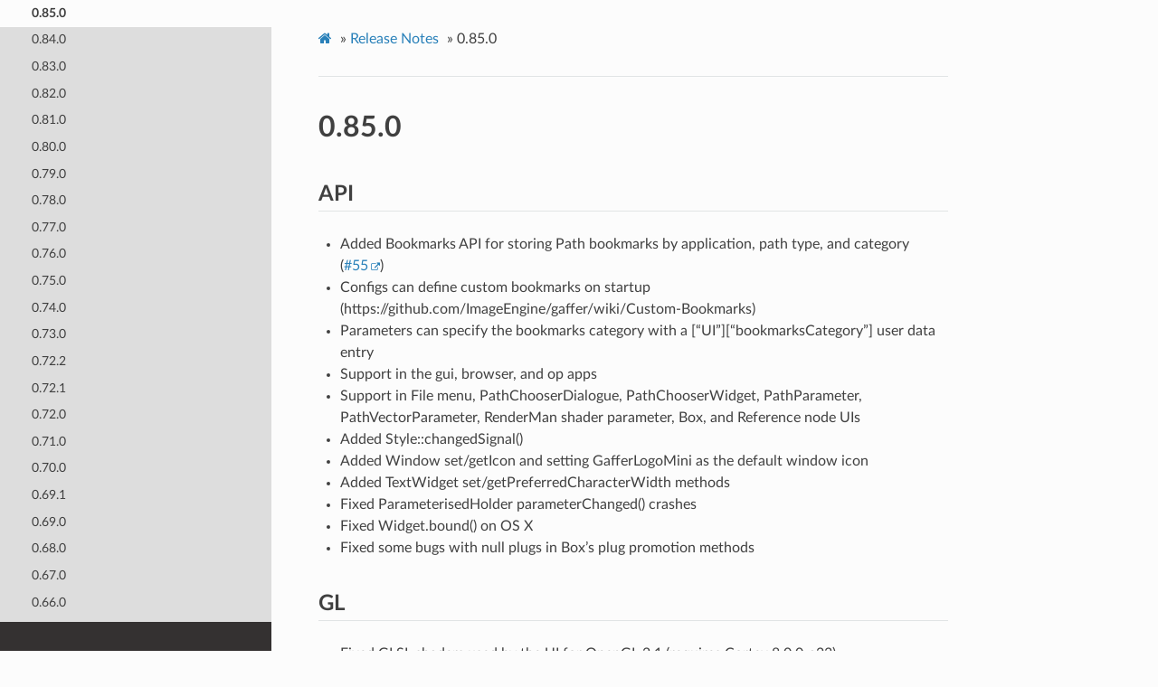

--- FILE ---
content_type: text/html; charset=utf-8
request_url: https://www.gafferhq.org/documentation/1.2.7.0/ReleaseNotes/0.85.0.html
body_size: 8777
content:
<!DOCTYPE html>
<html class="writer-html5" lang="en" >
<head>
  <meta charset="utf-8" /><meta name="generator" content="Docutils 0.17.1: http://docutils.sourceforge.net/" />

  <meta name="viewport" content="width=device-width, initial-scale=1.0" />
  <title>0.85.0 &mdash; Gaffer 1.2.7.0 documentation</title>
      <link rel="stylesheet" href="../_static/pygments.css" type="text/css" />
      <link rel="stylesheet" href="../_static/css/theme.css" type="text/css" />
      <link rel="stylesheet" href="../_static/gaffer.css" type="text/css" />
    <link rel="shortcut icon" href="../_static/favicon.ico"/>
  <!--[if lt IE 9]>
    <script src="../_static/js/html5shiv.min.js"></script>
  <![endif]-->
  
        <script data-url_root="../" id="documentation_options" src="../_static/documentation_options.js"></script>
        <script src="../_static/jquery.js"></script>
        <script src="../_static/underscore.js"></script>
        <script src="../_static/doctools.js"></script>
        <script src="../_static/scrollspy.js"></script>
    <script src="../_static/js/theme.js"></script>
    <link rel="index" title="Index" href="../genindex.html" />
    <link rel="search" title="Search" href="../search.html" />
    <link rel="next" title="0.84.0" href="0.84.0.html" />
    <link rel="prev" title="0.85.1" href="0.85.1.html" /> 
</head>

<body class="wy-body-for-nav"> 
  <div class="wy-grid-for-nav">
    <nav data-toggle="wy-nav-shift" class="wy-nav-side">
      <div class="wy-side-scroll">
        <div class="wy-side-nav-search" >
            <a href="../index.html">
            <img src="../_static/GafferLogoMini.svg" class="logo" alt="Logo"/>
          </a>
              <div class="version">
                1.2.7.0
              </div>
<div role="search">
  <form id="rtd-search-form" class="wy-form" action="../search.html" method="get">
    <input type="text" name="q" placeholder="Search docs" />
    <input type="hidden" name="check_keywords" value="yes" />
    <input type="hidden" name="area" value="default" />
  </form>
</div>
        </div><div class="wy-menu wy-menu-vertical" data-spy="affix" role="navigation" aria-label="Navigation menu">
              <p class="caption" role="heading"><span class="caption-text">User Documentation</span></p>
<ul>
<li class="toctree-l1"><a class="reference internal" href="../GettingStarted/index.html">Getting Started</a><ul>
<li class="toctree-l2"><a class="reference internal" href="../GettingStarted/InstallingGaffer/index.html">Installing Gaffer</a></li>
<li class="toctree-l2"><a class="reference internal" href="../GettingStarted/LaunchingGafferFirstTime/index.html">Launching Gaffer for the First Time</a></li>
<li class="toctree-l2"><a class="reference internal" href="../GettingStarted/TutorialAssemblingTheGafferBot/index.html">Tutorial: Assembling the Gaffer Bot</a></li>
<li class="toctree-l2"><a class="reference internal" href="../GettingStarted/SettingUpGafferCommand/index.html">Setting Up the “gaffer” Command</a></li>
<li class="toctree-l2"><a class="reference internal" href="../GettingStarted/ConfiguringGafferForThirdPartyTools/index.html">Configuring Gaffer for Third-Party Tools</a></li>
</ul>
</li>
<li class="toctree-l1"><a class="reference internal" href="../WorkingWithTheNodeGraph/index.html">Working with the Node Graph</a><ul>
<li class="toctree-l2"><a class="reference internal" href="../WorkingWithTheNodeGraph/BoxNode/index.html">Box Node</a></li>
<li class="toctree-l2"><a class="reference internal" href="../WorkingWithTheNodeGraph/SpreadsheetNode/index.html">Spreadsheet Node</a></li>
<li class="toctree-l2"><a class="reference internal" href="../WorkingWithTheNodeGraph/Contexts/index.html">Contexts</a></li>
<li class="toctree-l2"><a class="reference internal" href="../WorkingWithTheNodeGraph/PerformanceBestPractices/index.html">Performance Best Practices</a></li>
<li class="toctree-l2"><a class="reference internal" href="../WorkingWithTheNodeGraph/UsingThePerformanceMonitor/index.html">Using the Performance Monitor</a></li>
<li class="toctree-l2"><a class="reference internal" href="../WorkingWithTheNodeGraph/TutorialUsingTheOSLCodeNode/index.html">Tutorial: Using The OSLCode Node</a></li>
<li class="toctree-l2"><a class="reference internal" href="../WorkingWithTheNodeGraph/TutorialSettingUpASpreadsheet/index.html">Tutorial: Setting Up a Spreadsheet</a></li>
</ul>
</li>
<li class="toctree-l1"><a class="reference internal" href="../WorkingWithScenes/index.html">Working with Scenes</a><ul>
<li class="toctree-l2"><a class="reference internal" href="../WorkingWithScenes/AnatomyOfAScene/index.html">Anatomy of a Scene</a></li>
<li class="toctree-l2"><a class="reference internal" href="../WorkingWithScenes/AnatomyOfACamera/index.html">Anatomy of a Camera</a></li>
<li class="toctree-l2"><a class="reference internal" href="../WorkingWithScenes/Camera/index.html">Camera</a></li>
<li class="toctree-l2"><a class="reference internal" href="../WorkingWithScenes/LightLinking/index.html">Light Linking</a></li>
</ul>
</li>
<li class="toctree-l1"><a class="reference internal" href="../WorkingWithImages/index.html">Working with Images</a><ul>
<li class="toctree-l2"><a class="reference internal" href="../WorkingWithImages/AnatomyOfAnImage/index.html">Anatomy of an Image</a></li>
</ul>
</li>
<li class="toctree-l1"><a class="reference internal" href="../WorkingWithThePythonScriptingAPI/index.html">Working with the Python Scripting API</a><ul>
<li class="toctree-l2"><a class="reference internal" href="../WorkingWithThePythonScriptingAPI/ThePythonEditor/index.html">The Python Editor</a></li>
<li class="toctree-l2"><a class="reference internal" href="../WorkingWithThePythonScriptingAPI/TutorialNodeGraphEditingInPython/index.html">Tutorial: Node Graph Editing in Python</a></li>
<li class="toctree-l2"><a class="reference internal" href="../WorkingWithThePythonScriptingAPI/TutorialQueryingAScene/index.html">Tutorial: Querying a Scene</a></li>
<li class="toctree-l2"><a class="reference internal" href="../WorkingWithThePythonScriptingAPI/TutorialStartupConfig1/index.html">Tutorial: Startup Config 1; Custom Global Context Variables</a></li>
<li class="toctree-l2"><a class="reference internal" href="../WorkingWithThePythonScriptingAPI/TutorialStartupConfig2/index.html">Tutorial: Startup Config 2; Custom Bookmarks</a></li>
<li class="toctree-l2"><a class="reference internal" href="../WorkingWithThePythonScriptingAPI/TutorialStartupConfig3/index.html">Tutorial: Startup Config 3; Custom Node Menu Entries</a></li>
</ul>
</li>
<li class="toctree-l1"><a class="reference internal" href="../Interface/index.html">Interface</a><ul>
<li class="toctree-l2"><a class="reference internal" href="../Interface/ControlsAndShortcuts/index.html">Controls and Shortcuts</a></li>
</ul>
</li>
</ul>
<p class="caption" role="heading"><span class="caption-text">Supplemental Material</span></p>
<ul class="current">
<li class="toctree-l1"><a class="reference internal" href="../Reference/index.html">Reference</a><ul>
<li class="toctree-l2"><a class="reference internal" href="../Reference/NodeReference/index.html">Node Reference</a><ul>
<li class="toctree-l3"><a class="reference internal" href="../Reference/NodeReference/Gaffer/index.html">Gaffer</a><ul>
<li class="toctree-l4"><a class="reference internal" href="../Reference/NodeReference/Gaffer/Animation.html">Animation</a></li>
<li class="toctree-l4"><a class="reference internal" href="../Reference/NodeReference/Gaffer/Backdrop.html">Backdrop</a></li>
<li class="toctree-l4"><a class="reference internal" href="../Reference/NodeReference/Gaffer/Box.html">Box</a></li>
<li class="toctree-l4"><a class="reference internal" href="../Reference/NodeReference/Gaffer/BoxIn.html">BoxIn</a></li>
<li class="toctree-l4"><a class="reference internal" href="../Reference/NodeReference/Gaffer/BoxOut.html">BoxOut</a></li>
<li class="toctree-l4"><a class="reference internal" href="../Reference/NodeReference/Gaffer/ComputeNode.html">ComputeNode</a></li>
<li class="toctree-l4"><a class="reference internal" href="../Reference/NodeReference/Gaffer/ContextQuery.html">ContextQuery</a></li>
<li class="toctree-l4"><a class="reference internal" href="../Reference/NodeReference/Gaffer/ContextVariableTweaks.html">ContextVariableTweaks</a></li>
<li class="toctree-l4"><a class="reference internal" href="../Reference/NodeReference/Gaffer/ContextVariables.html">ContextVariables</a></li>
<li class="toctree-l4"><a class="reference internal" href="../Reference/NodeReference/Gaffer/ContextVariablesComputeNode.html">ContextVariables</a></li>
<li class="toctree-l4"><a class="reference internal" href="../Reference/NodeReference/Gaffer/DeleteContextVariables.html">DeleteContextVariables</a></li>
<li class="toctree-l4"><a class="reference internal" href="../Reference/NodeReference/Gaffer/DeleteContextVariablesComputeNode.html">DeleteContextVariables</a></li>
<li class="toctree-l4"><a class="reference internal" href="../Reference/NodeReference/Gaffer/DependencyNode.html">DependencyNode</a></li>
<li class="toctree-l4"><a class="reference internal" href="../Reference/NodeReference/Gaffer/Dot.html">Dot</a></li>
<li class="toctree-l4"><a class="reference internal" href="../Reference/NodeReference/Gaffer/EditScope.html">EditScope</a></li>
<li class="toctree-l4"><a class="reference internal" href="../Reference/NodeReference/Gaffer/Expression.html">Expression</a></li>
<li class="toctree-l4"><a class="reference internal" href="../Reference/NodeReference/Gaffer/Loop.html">Loop</a></li>
<li class="toctree-l4"><a class="reference internal" href="../Reference/NodeReference/Gaffer/LoopComputeNode.html">Loop</a></li>
<li class="toctree-l4"><a class="reference internal" href="../Reference/NodeReference/Gaffer/NameSwitch.html">NameSwitch</a></li>
<li class="toctree-l4"><a class="reference internal" href="../Reference/NodeReference/Gaffer/Node.html">Node</a></li>
<li class="toctree-l4"><a class="reference internal" href="../Reference/NodeReference/Gaffer/Preferences.html">Preferences</a></li>
<li class="toctree-l4"><a class="reference internal" href="../Reference/NodeReference/Gaffer/Random.html">Random</a></li>
<li class="toctree-l4"><a class="reference internal" href="../Reference/NodeReference/Gaffer/RandomChoice.html">RandomChoice</a></li>
<li class="toctree-l4"><a class="reference internal" href="../Reference/NodeReference/Gaffer/Reference.html">Reference</a></li>
<li class="toctree-l4"><a class="reference internal" href="../Reference/NodeReference/Gaffer/ScriptNode.html">ScriptNode</a></li>
<li class="toctree-l4"><a class="reference internal" href="../Reference/NodeReference/Gaffer/Spreadsheet.html">Spreadsheet</a></li>
<li class="toctree-l4"><a class="reference internal" href="../Reference/NodeReference/Gaffer/SubGraph.html">SubGraph</a></li>
<li class="toctree-l4"><a class="reference internal" href="../Reference/NodeReference/Gaffer/Switch.html">Switch</a></li>
<li class="toctree-l4"><a class="reference internal" href="../Reference/NodeReference/Gaffer/SwitchComputeNode.html">Switch</a></li>
<li class="toctree-l4"><a class="reference internal" href="../Reference/NodeReference/Gaffer/TimeWarp.html">TimeWarp</a></li>
<li class="toctree-l4"><a class="reference internal" href="../Reference/NodeReference/Gaffer/TimeWarpComputeNode.html">TimeWarp</a></li>
</ul>
</li>
<li class="toctree-l3"><a class="reference internal" href="../Reference/NodeReference/GafferAppleseed/index.html">GafferAppleseed</a><ul>
<li class="toctree-l4"><a class="reference internal" href="../Reference/NodeReference/GafferAppleseed/AppleseedAttributes.html">AppleseedAttributes</a></li>
<li class="toctree-l4"><a class="reference internal" href="../Reference/NodeReference/GafferAppleseed/AppleseedLight.html">AppleseedLight</a></li>
<li class="toctree-l4"><a class="reference internal" href="../Reference/NodeReference/GafferAppleseed/AppleseedOptions.html">AppleseedOptions</a></li>
<li class="toctree-l4"><a class="reference internal" href="../Reference/NodeReference/GafferAppleseed/AppleseedRender.html">AppleseedRender</a></li>
<li class="toctree-l4"><a class="reference internal" href="../Reference/NodeReference/GafferAppleseed/AppleseedShaderAdaptor.html">AppleseedShaderAdaptor</a></li>
<li class="toctree-l4"><a class="reference internal" href="../Reference/NodeReference/GafferAppleseed/AppleseedShaderBall.html">AppleseedShaderBall</a></li>
<li class="toctree-l4"><a class="reference internal" href="../Reference/NodeReference/GafferAppleseed/InteractiveAppleseedRender.html">InteractiveAppleseedRender</a></li>
</ul>
</li>
<li class="toctree-l3"><a class="reference internal" href="../Reference/NodeReference/GafferArnold/index.html">GafferArnold</a><ul>
<li class="toctree-l4"><a class="reference internal" href="../Reference/NodeReference/GafferArnold/ArnoldAOVShader.html">ArnoldAOVShader</a></li>
<li class="toctree-l4"><a class="reference internal" href="../Reference/NodeReference/GafferArnold/ArnoldAtmosphere.html">ArnoldAtmosphere</a></li>
<li class="toctree-l4"><a class="reference internal" href="../Reference/NodeReference/GafferArnold/ArnoldAttributes.html">ArnoldAttributes</a></li>
<li class="toctree-l4"><a class="reference internal" href="../Reference/NodeReference/GafferArnold/ArnoldBackground.html">ArnoldBackground</a></li>
<li class="toctree-l4"><a class="reference internal" href="../Reference/NodeReference/GafferArnold/ArnoldCameraShaders.html">ArnoldCameraShaders</a></li>
<li class="toctree-l4"><a class="reference internal" href="../Reference/NodeReference/GafferArnold/ArnoldColorManager.html">ArnoldColorManager</a></li>
<li class="toctree-l4"><a class="reference internal" href="../Reference/NodeReference/GafferArnold/ArnoldDisplacement.html">ArnoldDisplacement</a></li>
<li class="toctree-l4"><a class="reference internal" href="../Reference/NodeReference/GafferArnold/ArnoldImager.html">ArnoldImager</a></li>
<li class="toctree-l4"><a class="reference internal" href="../Reference/NodeReference/GafferArnold/ArnoldLight.html">ArnoldLight</a></li>
<li class="toctree-l4"><a class="reference internal" href="../Reference/NodeReference/GafferArnold/ArnoldLightFilter.html">ArnoldLightFilter</a></li>
<li class="toctree-l4"><a class="reference internal" href="../Reference/NodeReference/GafferArnold/ArnoldMeshLight.html">ArnoldMeshLight</a></li>
<li class="toctree-l4"><a class="reference internal" href="../Reference/NodeReference/GafferArnold/ArnoldOptions.html">ArnoldOptions</a></li>
<li class="toctree-l4"><a class="reference internal" href="../Reference/NodeReference/GafferArnold/ArnoldRender.html">ArnoldRender</a></li>
<li class="toctree-l4"><a class="reference internal" href="../Reference/NodeReference/GafferArnold/ArnoldShader.html">ArnoldShader</a></li>
<li class="toctree-l4"><a class="reference internal" href="../Reference/NodeReference/GafferArnold/ArnoldShaderBall.html">ArnoldShaderBall</a></li>
<li class="toctree-l4"><a class="reference internal" href="../Reference/NodeReference/GafferArnold/ArnoldTextureBake.html">ArnoldTextureBake</a></li>
<li class="toctree-l4"><a class="reference internal" href="../Reference/NodeReference/GafferArnold/ArnoldVDB.html">ArnoldVDB</a></li>
<li class="toctree-l4"><a class="reference internal" href="../Reference/NodeReference/GafferArnold/InteractiveArnoldRender.html">InteractiveArnoldRender</a></li>
</ul>
</li>
<li class="toctree-l3"><a class="reference internal" href="../Reference/NodeReference/GafferCycles/index.html">GafferCycles</a><ul>
<li class="toctree-l4"><a class="reference internal" href="../Reference/NodeReference/GafferCycles/CyclesAttributes.html">CyclesAttributes</a></li>
<li class="toctree-l4"><a class="reference internal" href="../Reference/NodeReference/GafferCycles/CyclesBackground.html">CyclesBackground</a></li>
<li class="toctree-l4"><a class="reference internal" href="../Reference/NodeReference/GafferCycles/CyclesLight.html">CyclesLight</a></li>
<li class="toctree-l4"><a class="reference internal" href="../Reference/NodeReference/GafferCycles/CyclesMeshLight.html">CyclesMeshLight</a></li>
<li class="toctree-l4"><a class="reference internal" href="../Reference/NodeReference/GafferCycles/CyclesOptions.html">CyclesOptions</a></li>
<li class="toctree-l4"><a class="reference internal" href="../Reference/NodeReference/GafferCycles/CyclesRender.html">CyclesRender</a></li>
<li class="toctree-l4"><a class="reference internal" href="../Reference/NodeReference/GafferCycles/CyclesShader.html">CyclesShader</a></li>
<li class="toctree-l4"><a class="reference internal" href="../Reference/NodeReference/GafferCycles/CyclesShaderBall.html">CyclesShaderBall</a></li>
<li class="toctree-l4"><a class="reference internal" href="../Reference/NodeReference/GafferCycles/InteractiveCyclesRender.html">InteractiveCyclesRender</a></li>
</ul>
</li>
<li class="toctree-l3"><a class="reference internal" href="../Reference/NodeReference/GafferDispatch/index.html">GafferDispatch</a><ul>
<li class="toctree-l4"><a class="reference internal" href="../Reference/NodeReference/GafferDispatch/Dispatcher.html">Dispatcher</a></li>
<li class="toctree-l4"><a class="reference internal" href="../Reference/NodeReference/GafferDispatch/FrameMask.html">FrameMask</a></li>
<li class="toctree-l4"><a class="reference internal" href="../Reference/NodeReference/GafferDispatch/LocalDispatcher.html">LocalDispatcher</a></li>
<li class="toctree-l4"><a class="reference internal" href="../Reference/NodeReference/GafferDispatch/PythonCommand.html">PythonCommand</a></li>
<li class="toctree-l4"><a class="reference internal" href="../Reference/NodeReference/GafferDispatch/SystemCommand.html">SystemCommand</a></li>
<li class="toctree-l4"><a class="reference internal" href="../Reference/NodeReference/GafferDispatch/TaskContextProcessor.html">TaskContextProcessor</a></li>
<li class="toctree-l4"><a class="reference internal" href="../Reference/NodeReference/GafferDispatch/TaskContextVariables.html">TaskContextVariables</a></li>
<li class="toctree-l4"><a class="reference internal" href="../Reference/NodeReference/GafferDispatch/TaskList.html">TaskList</a></li>
<li class="toctree-l4"><a class="reference internal" href="../Reference/NodeReference/GafferDispatch/TaskNode.html">TaskNode</a></li>
<li class="toctree-l4"><a class="reference internal" href="../Reference/NodeReference/GafferDispatch/TaskSwitch.html">TaskSwitch</a></li>
<li class="toctree-l4"><a class="reference internal" href="../Reference/NodeReference/GafferDispatch/Wedge.html">Wedge</a></li>
</ul>
</li>
<li class="toctree-l3"><a class="reference internal" href="../Reference/NodeReference/GafferImage/index.html">GafferImage</a><ul>
<li class="toctree-l4"><a class="reference internal" href="../Reference/NodeReference/GafferImage/Anaglyph.html">Anaglyph</a></li>
<li class="toctree-l4"><a class="reference internal" href="../Reference/NodeReference/GafferImage/BleedFill.html">BleedFill</a></li>
<li class="toctree-l4"><a class="reference internal" href="../Reference/NodeReference/GafferImage/Blur.html">Blur</a></li>
<li class="toctree-l4"><a class="reference internal" href="../Reference/NodeReference/GafferImage/CDL.html">CDL</a></li>
<li class="toctree-l4"><a class="reference internal" href="../Reference/NodeReference/GafferImage/Catalogue.html">Catalogue</a></li>
<li class="toctree-l4"><a class="reference internal" href="../Reference/NodeReference/GafferImage/CatalogueSelect.html">CatalogueSelect</a></li>
<li class="toctree-l4"><a class="reference internal" href="../Reference/NodeReference/GafferImage/Checkerboard.html">Checkerboard</a></li>
<li class="toctree-l4"><a class="reference internal" href="../Reference/NodeReference/GafferImage/Clamp.html">Clamp</a></li>
<li class="toctree-l4"><a class="reference internal" href="../Reference/NodeReference/GafferImage/CollectImages.html">CollectImages</a></li>
<li class="toctree-l4"><a class="reference internal" href="../Reference/NodeReference/GafferImage/ColorSpace.html">ColorSpace</a></li>
<li class="toctree-l4"><a class="reference internal" href="../Reference/NodeReference/GafferImage/Constant.html">Constant</a></li>
<li class="toctree-l4"><a class="reference internal" href="../Reference/NodeReference/GafferImage/CopyChannels.html">CopyChannels</a></li>
<li class="toctree-l4"><a class="reference internal" href="../Reference/NodeReference/GafferImage/CopyImageMetadata.html">CopyImageMetadata</a></li>
<li class="toctree-l4"><a class="reference internal" href="../Reference/NodeReference/GafferImage/CopyViews.html">CopyViews</a></li>
<li class="toctree-l4"><a class="reference internal" href="../Reference/NodeReference/GafferImage/CreateViews.html">CreateViews</a></li>
<li class="toctree-l4"><a class="reference internal" href="../Reference/NodeReference/GafferImage/Crop.html">Crop</a></li>
<li class="toctree-l4"><a class="reference internal" href="../Reference/NodeReference/GafferImage/DeepHoldout.html">DeepHoldout</a></li>
<li class="toctree-l4"><a class="reference internal" href="../Reference/NodeReference/GafferImage/DeepMerge.html">DeepMerge</a></li>
<li class="toctree-l4"><a class="reference internal" href="../Reference/NodeReference/GafferImage/DeepRecolor.html">DeepRecolor</a></li>
<li class="toctree-l4"><a class="reference internal" href="../Reference/NodeReference/GafferImage/DeepSampleCounts.html">DeepSampleCounts</a></li>
<li class="toctree-l4"><a class="reference internal" href="../Reference/NodeReference/GafferImage/DeepSampler.html">DeepSampler</a></li>
<li class="toctree-l4"><a class="reference internal" href="../Reference/NodeReference/GafferImage/DeepState.html">DeepState</a></li>
<li class="toctree-l4"><a class="reference internal" href="../Reference/NodeReference/GafferImage/DeepTidy.html">DeepTidy</a></li>
<li class="toctree-l4"><a class="reference internal" href="../Reference/NodeReference/GafferImage/DeepToFlat.html">DeepToFlat</a></li>
<li class="toctree-l4"><a class="reference internal" href="../Reference/NodeReference/GafferImage/DeleteChannels.html">DeleteChannels</a></li>
<li class="toctree-l4"><a class="reference internal" href="../Reference/NodeReference/GafferImage/DeleteImageMetadata.html">DeleteImageMetadata</a></li>
<li class="toctree-l4"><a class="reference internal" href="../Reference/NodeReference/GafferImage/DeleteViews.html">DeleteViews</a></li>
<li class="toctree-l4"><a class="reference internal" href="../Reference/NodeReference/GafferImage/Dilate.html">Dilate</a></li>
<li class="toctree-l4"><a class="reference internal" href="../Reference/NodeReference/GafferImage/Display.html">Display</a></li>
<li class="toctree-l4"><a class="reference internal" href="../Reference/NodeReference/GafferImage/DisplayTransform.html">DisplayTransform</a></li>
<li class="toctree-l4"><a class="reference internal" href="../Reference/NodeReference/GafferImage/Empty.html">Empty</a></li>
<li class="toctree-l4"><a class="reference internal" href="../Reference/NodeReference/GafferImage/Erode.html">Erode</a></li>
<li class="toctree-l4"><a class="reference internal" href="../Reference/NodeReference/GafferImage/FlatImageProcessor.html">FlatImageProcessor</a></li>
<li class="toctree-l4"><a class="reference internal" href="../Reference/NodeReference/GafferImage/FlatImageSource.html">FlatImageSource</a></li>
<li class="toctree-l4"><a class="reference internal" href="../Reference/NodeReference/GafferImage/FlatToDeep.html">FlatToDeep</a></li>
<li class="toctree-l4"><a class="reference internal" href="../Reference/NodeReference/GafferImage/FormatQuery.html">FormatQuery</a></li>
<li class="toctree-l4"><a class="reference internal" href="../Reference/NodeReference/GafferImage/Grade.html">Grade</a></li>
<li class="toctree-l4"><a class="reference internal" href="../Reference/NodeReference/GafferImage/ImageMetadata.html">ImageMetadata</a></li>
<li class="toctree-l4"><a class="reference internal" href="../Reference/NodeReference/GafferImage/ImageNode.html">ImageNode</a></li>
<li class="toctree-l4"><a class="reference internal" href="../Reference/NodeReference/GafferImage/ImageProcessor.html">ImageProcessor</a></li>
<li class="toctree-l4"><a class="reference internal" href="../Reference/NodeReference/GafferImage/ImageReader.html">ImageReader</a></li>
<li class="toctree-l4"><a class="reference internal" href="../Reference/NodeReference/GafferImage/ImageSampler.html">ImageSampler</a></li>
<li class="toctree-l4"><a class="reference internal" href="../Reference/NodeReference/GafferImage/ImageStats.html">ImageStats</a></li>
<li class="toctree-l4"><a class="reference internal" href="../Reference/NodeReference/GafferImage/ImageTransform.html">ImageTransform</a></li>
<li class="toctree-l4"><a class="reference internal" href="../Reference/NodeReference/GafferImage/ImageWriter.html">ImageWriter</a></li>
<li class="toctree-l4"><a class="reference internal" href="../Reference/NodeReference/GafferImage/LUT.html">LUT</a></li>
<li class="toctree-l4"><a class="reference internal" href="../Reference/NodeReference/GafferImage/LookTransform.html">LookTransform</a></li>
<li class="toctree-l4"><a class="reference internal" href="../Reference/NodeReference/GafferImage/Median.html">Median</a></li>
<li class="toctree-l4"><a class="reference internal" href="../Reference/NodeReference/GafferImage/Merge.html">Merge</a></li>
<li class="toctree-l4"><a class="reference internal" href="../Reference/NodeReference/GafferImage/Mirror.html">Mirror</a></li>
<li class="toctree-l4"><a class="reference internal" href="../Reference/NodeReference/GafferImage/Mix.html">Mix</a></li>
<li class="toctree-l4"><a class="reference internal" href="../Reference/NodeReference/GafferImage/Offset.html">Offset</a></li>
<li class="toctree-l4"><a class="reference internal" href="../Reference/NodeReference/GafferImage/OpenImageIOReader.html">OpenImageIOReader</a></li>
<li class="toctree-l4"><a class="reference internal" href="../Reference/NodeReference/GafferImage/Premultiply.html">Premultiply</a></li>
<li class="toctree-l4"><a class="reference internal" href="../Reference/NodeReference/GafferImage/Ramp.html">Ramp</a></li>
<li class="toctree-l4"><a class="reference internal" href="../Reference/NodeReference/GafferImage/Rectangle.html">Rectangle</a></li>
<li class="toctree-l4"><a class="reference internal" href="../Reference/NodeReference/GafferImage/Resample.html">Resample</a></li>
<li class="toctree-l4"><a class="reference internal" href="../Reference/NodeReference/GafferImage/Resize.html">Resize</a></li>
<li class="toctree-l4"><a class="reference internal" href="../Reference/NodeReference/GafferImage/Saturation.html">Saturation</a></li>
<li class="toctree-l4"><a class="reference internal" href="../Reference/NodeReference/GafferImage/SelectView.html">SelectView</a></li>
<li class="toctree-l4"><a class="reference internal" href="../Reference/NodeReference/GafferImage/Shuffle.html">Shuffle</a></li>
<li class="toctree-l4"><a class="reference internal" href="../Reference/NodeReference/GafferImage/Text.html">Text</a></li>
<li class="toctree-l4"><a class="reference internal" href="../Reference/NodeReference/GafferImage/UVWarp.html">VectorWarp</a></li>
<li class="toctree-l4"><a class="reference internal" href="../Reference/NodeReference/GafferImage/Unpremultiply.html">Unpremultiply</a></li>
<li class="toctree-l4"><a class="reference internal" href="../Reference/NodeReference/GafferImage/VectorWarp.html">VectorWarp</a></li>
</ul>
</li>
<li class="toctree-l3"><a class="reference internal" href="../Reference/NodeReference/GafferOSL/index.html">GafferOSL</a><ul>
<li class="toctree-l4"><a class="reference internal" href="../Reference/NodeReference/GafferOSL/OSLCode.html">OSLCode</a></li>
<li class="toctree-l4"><a class="reference internal" href="../Reference/NodeReference/GafferOSL/OSLImage.html">OSLImage</a></li>
<li class="toctree-l4"><a class="reference internal" href="../Reference/NodeReference/GafferOSL/OSLLight.html">OSLLight</a></li>
<li class="toctree-l4"><a class="reference internal" href="../Reference/NodeReference/GafferOSL/OSLObject.html">OSLObject</a></li>
<li class="toctree-l4"><a class="reference internal" href="../Reference/NodeReference/GafferOSL/OSLShader.html">OSLShader</a></li>
</ul>
</li>
<li class="toctree-l3"><a class="reference internal" href="../Reference/NodeReference/GafferScene/index.html">GafferScene</a><ul>
<li class="toctree-l4"><a class="reference internal" href="../Reference/NodeReference/GafferScene/AimConstraint.html">AimConstraint</a></li>
<li class="toctree-l4"><a class="reference internal" href="../Reference/NodeReference/GafferScene/AttributeQuery.html">AttributeQuery</a></li>
<li class="toctree-l4"><a class="reference internal" href="../Reference/NodeReference/GafferScene/AttributeTweaks.html">AttributeTweaks</a></li>
<li class="toctree-l4"><a class="reference internal" href="../Reference/NodeReference/GafferScene/AttributeVisualiser.html">AttributeVisualiser</a></li>
<li class="toctree-l4"><a class="reference internal" href="../Reference/NodeReference/GafferScene/Attributes.html">Attributes</a></li>
<li class="toctree-l4"><a class="reference internal" href="../Reference/NodeReference/GafferScene/BoundQuery.html">BoundQuery</a></li>
<li class="toctree-l4"><a class="reference internal" href="../Reference/NodeReference/GafferScene/Camera.html">Camera</a></li>
<li class="toctree-l4"><a class="reference internal" href="../Reference/NodeReference/GafferScene/CameraTweaks.html">CameraTweaks</a></li>
<li class="toctree-l4"><a class="reference internal" href="../Reference/NodeReference/GafferScene/ClippingPlane.html">ClippingPlane</a></li>
<li class="toctree-l4"><a class="reference internal" href="../Reference/NodeReference/GafferScene/ClosestPointSampler.html">ClosestPointSampler</a></li>
<li class="toctree-l4"><a class="reference internal" href="../Reference/NodeReference/GafferScene/CollectPrimitiveVariables.html">CollectPrimitiveVariables</a></li>
<li class="toctree-l4"><a class="reference internal" href="../Reference/NodeReference/GafferScene/CollectScenes.html">CollectScenes</a></li>
<li class="toctree-l4"><a class="reference internal" href="../Reference/NodeReference/GafferScene/CollectTransforms.html">CollectTransforms</a></li>
<li class="toctree-l4"><a class="reference internal" href="../Reference/NodeReference/GafferScene/CoordinateSystem.html">CoordinateSystem</a></li>
<li class="toctree-l4"><a class="reference internal" href="../Reference/NodeReference/GafferScene/CopyAttributes.html">CopyAttributes</a></li>
<li class="toctree-l4"><a class="reference internal" href="../Reference/NodeReference/GafferScene/CopyOptions.html">CopyOptions</a></li>
<li class="toctree-l4"><a class="reference internal" href="../Reference/NodeReference/GafferScene/CopyPrimitiveVariables.html">CopyPrimitiveVariables</a></li>
<li class="toctree-l4"><a class="reference internal" href="../Reference/NodeReference/GafferScene/Cryptomatte.html">Cryptomatte</a></li>
<li class="toctree-l4"><a class="reference internal" href="../Reference/NodeReference/GafferScene/Cube.html">Cube</a></li>
<li class="toctree-l4"><a class="reference internal" href="../Reference/NodeReference/GafferScene/CurveSampler.html">CurveSampler</a></li>
<li class="toctree-l4"><a class="reference internal" href="../Reference/NodeReference/GafferScene/CustomAttributes.html">CustomAttributes</a></li>
<li class="toctree-l4"><a class="reference internal" href="../Reference/NodeReference/GafferScene/CustomOptions.html">CustomOptions</a></li>
<li class="toctree-l4"><a class="reference internal" href="../Reference/NodeReference/GafferScene/DeleteAttributes.html">DeleteAttributes</a></li>
<li class="toctree-l4"><a class="reference internal" href="../Reference/NodeReference/GafferScene/DeleteCurves.html">DeleteCurves</a></li>
<li class="toctree-l4"><a class="reference internal" href="../Reference/NodeReference/GafferScene/DeleteFaces.html">DeleteFaces</a></li>
<li class="toctree-l4"><a class="reference internal" href="../Reference/NodeReference/GafferScene/DeleteGlobals.html">DeleteGlobals</a></li>
<li class="toctree-l4"><a class="reference internal" href="../Reference/NodeReference/GafferScene/DeleteObject.html">DeleteObject</a></li>
<li class="toctree-l4"><a class="reference internal" href="../Reference/NodeReference/GafferScene/DeleteOptions.html">DeleteOptions</a></li>
<li class="toctree-l4"><a class="reference internal" href="../Reference/NodeReference/GafferScene/DeleteOutputs.html">DeleteOutputs</a></li>
<li class="toctree-l4"><a class="reference internal" href="../Reference/NodeReference/GafferScene/DeletePoints.html">DeletePoints</a></li>
<li class="toctree-l4"><a class="reference internal" href="../Reference/NodeReference/GafferScene/DeletePrimitiveVariables.html">DeletePrimitiveVariables</a></li>
<li class="toctree-l4"><a class="reference internal" href="../Reference/NodeReference/GafferScene/DeleteSets.html">DeleteSets</a></li>
<li class="toctree-l4"><a class="reference internal" href="../Reference/NodeReference/GafferScene/Duplicate.html">Duplicate</a></li>
<li class="toctree-l4"><a class="reference internal" href="../Reference/NodeReference/GafferScene/Encapsulate.html">Encapsulate</a></li>
<li class="toctree-l4"><a class="reference internal" href="../Reference/NodeReference/GafferScene/ExistenceQuery.html">ExistenceQuery</a></li>
<li class="toctree-l4"><a class="reference internal" href="../Reference/NodeReference/GafferScene/ExternalProcedural.html">ExternalProcedural</a></li>
<li class="toctree-l4"><a class="reference internal" href="../Reference/NodeReference/GafferScene/Filter.html">Filter</a></li>
<li class="toctree-l4"><a class="reference internal" href="../Reference/NodeReference/GafferScene/FilterProcessor.html">FilterProcessor</a></li>
<li class="toctree-l4"><a class="reference internal" href="../Reference/NodeReference/GafferScene/FilterQuery.html">FilterQuery</a></li>
<li class="toctree-l4"><a class="reference internal" href="../Reference/NodeReference/GafferScene/FilterResults.html">FilterResults</a></li>
<li class="toctree-l4"><a class="reference internal" href="../Reference/NodeReference/GafferScene/FilteredSceneProcessor.html">FilteredSceneProcessor</a></li>
<li class="toctree-l4"><a class="reference internal" href="../Reference/NodeReference/GafferScene/FramingConstraint.html">FramingConstraint</a></li>
<li class="toctree-l4"><a class="reference internal" href="../Reference/NodeReference/GafferScene/FreezeTransform.html">FreezeTransform</a></li>
<li class="toctree-l4"><a class="reference internal" href="../Reference/NodeReference/GafferScene/Grid.html">Grid</a></li>
<li class="toctree-l4"><a class="reference internal" href="../Reference/NodeReference/GafferScene/Group.html">Group</a></li>
<li class="toctree-l4"><a class="reference internal" href="../Reference/NodeReference/GafferScene/ImageToPoints.html">ImageToPoints</a></li>
<li class="toctree-l4"><a class="reference internal" href="../Reference/NodeReference/GafferScene/Instancer.html">Instancer</a></li>
<li class="toctree-l4"><a class="reference internal" href="../Reference/NodeReference/GafferScene/InteractiveRender.html">InteractiveRender</a></li>
<li class="toctree-l4"><a class="reference internal" href="../Reference/NodeReference/GafferScene/Isolate.html">Isolate</a></li>
<li class="toctree-l4"><a class="reference internal" href="../Reference/NodeReference/GafferScene/LightToCamera.html">LightToCamera</a></li>
<li class="toctree-l4"><a class="reference internal" href="../Reference/NodeReference/GafferScene/LocaliseAttributes.html">LocaliseAttributes</a></li>
<li class="toctree-l4"><a class="reference internal" href="../Reference/NodeReference/GafferScene/MapOffset.html">MapOffset</a></li>
<li class="toctree-l4"><a class="reference internal" href="../Reference/NodeReference/GafferScene/MapProjection.html">MapProjection</a></li>
<li class="toctree-l4"><a class="reference internal" href="../Reference/NodeReference/GafferScene/MergeScenes.html">MergeScenes</a></li>
<li class="toctree-l4"><a class="reference internal" href="../Reference/NodeReference/GafferScene/MeshDistortion.html">MeshDistortion</a></li>
<li class="toctree-l4"><a class="reference internal" href="../Reference/NodeReference/GafferScene/MeshSegments.html">MeshSegments</a></li>
<li class="toctree-l4"><a class="reference internal" href="../Reference/NodeReference/GafferScene/MeshSplit.html">MeshSplit</a></li>
<li class="toctree-l4"><a class="reference internal" href="../Reference/NodeReference/GafferScene/MeshTangents.html">MeshTangents</a></li>
<li class="toctree-l4"><a class="reference internal" href="../Reference/NodeReference/GafferScene/MeshToPoints.html">MeshToPoints</a></li>
<li class="toctree-l4"><a class="reference internal" href="../Reference/NodeReference/GafferScene/MeshType.html">MeshType</a></li>
<li class="toctree-l4"><a class="reference internal" href="../Reference/NodeReference/GafferScene/MotionPath.html">MotionPath</a></li>
<li class="toctree-l4"><a class="reference internal" href="../Reference/NodeReference/GafferScene/ObjectToScene.html">ObjectToScene</a></li>
<li class="toctree-l4"><a class="reference internal" href="../Reference/NodeReference/GafferScene/OpenGLAttributes.html">OpenGLAttributes</a></li>
<li class="toctree-l4"><a class="reference internal" href="../Reference/NodeReference/GafferScene/OpenGLRender.html">OpenGLRender</a></li>
<li class="toctree-l4"><a class="reference internal" href="../Reference/NodeReference/GafferScene/OpenGLShader.html">OpenGLShader</a></li>
<li class="toctree-l4"><a class="reference internal" href="../Reference/NodeReference/GafferScene/OptionQuery.html">OptionQuery</a></li>
<li class="toctree-l4"><a class="reference internal" href="../Reference/NodeReference/GafferScene/OptionTweaks.html">OptionTweaks</a></li>
<li class="toctree-l4"><a class="reference internal" href="../Reference/NodeReference/GafferScene/Options.html">Options</a></li>
<li class="toctree-l4"><a class="reference internal" href="../Reference/NodeReference/GafferScene/Orientation.html">Orientation</a></li>
<li class="toctree-l4"><a class="reference internal" href="../Reference/NodeReference/GafferScene/Outputs.html">Outputs</a></li>
<li class="toctree-l4"><a class="reference internal" href="../Reference/NodeReference/GafferScene/Parameters.html">Parameters</a></li>
<li class="toctree-l4"><a class="reference internal" href="../Reference/NodeReference/GafferScene/Parent.html">Parent</a></li>
<li class="toctree-l4"><a class="reference internal" href="../Reference/NodeReference/GafferScene/ParentConstraint.html">ParentConstraint</a></li>
<li class="toctree-l4"><a class="reference internal" href="../Reference/NodeReference/GafferScene/PathFilter.html">PathFilter</a></li>
<li class="toctree-l4"><a class="reference internal" href="../Reference/NodeReference/GafferScene/Plane.html">Plane</a></li>
<li class="toctree-l4"><a class="reference internal" href="../Reference/NodeReference/GafferScene/PointConstraint.html">PointConstraint</a></li>
<li class="toctree-l4"><a class="reference internal" href="../Reference/NodeReference/GafferScene/PointsType.html">PointsType</a></li>
<li class="toctree-l4"><a class="reference internal" href="../Reference/NodeReference/GafferScene/PrimitiveVariableExists.html">PrimitiveVariableExists</a></li>
<li class="toctree-l4"><a class="reference internal" href="../Reference/NodeReference/GafferScene/PrimitiveVariableQuery.html">PrimitiveVariableQuery</a></li>
<li class="toctree-l4"><a class="reference internal" href="../Reference/NodeReference/GafferScene/PrimitiveVariables.html">PrimitiveVariables</a></li>
<li class="toctree-l4"><a class="reference internal" href="../Reference/NodeReference/GafferScene/Prune.html">Prune</a></li>
<li class="toctree-l4"><a class="reference internal" href="../Reference/NodeReference/GafferScene/Rename.html">Rename</a></li>
<li class="toctree-l4"><a class="reference internal" href="../Reference/NodeReference/GafferScene/Render.html">Render</a></li>
<li class="toctree-l4"><a class="reference internal" href="../Reference/NodeReference/GafferScene/ResamplePrimitiveVariables.html">ResamplePrimitiveVariables</a></li>
<li class="toctree-l4"><a class="reference internal" href="../Reference/NodeReference/GafferScene/ReverseWinding.html">ReverseWinding</a></li>
<li class="toctree-l4"><a class="reference internal" href="../Reference/NodeReference/GafferScene/SceneElementProcessor.html">SceneElementProcessor</a></li>
<li class="toctree-l4"><a class="reference internal" href="../Reference/NodeReference/GafferScene/SceneNode.html">SceneNode</a></li>
<li class="toctree-l4"><a class="reference internal" href="../Reference/NodeReference/GafferScene/SceneProcessor.html">SceneProcessor</a></li>
<li class="toctree-l4"><a class="reference internal" href="../Reference/NodeReference/GafferScene/SceneReader.html">SceneReader</a></li>
<li class="toctree-l4"><a class="reference internal" href="../Reference/NodeReference/GafferScene/SceneWriter.html">SceneWriter</a></li>
<li class="toctree-l4"><a class="reference internal" href="../Reference/NodeReference/GafferScene/Seeds.html">Seeds</a></li>
<li class="toctree-l4"><a class="reference internal" href="../Reference/NodeReference/GafferScene/Set.html">Set</a></li>
<li class="toctree-l4"><a class="reference internal" href="../Reference/NodeReference/GafferScene/SetFilter.html">SetFilter</a></li>
<li class="toctree-l4"><a class="reference internal" href="../Reference/NodeReference/GafferScene/SetQuery.html">SetQuery</a></li>
<li class="toctree-l4"><a class="reference internal" href="../Reference/NodeReference/GafferScene/SetVisualiser.html">SetVisualiser</a></li>
<li class="toctree-l4"><a class="reference internal" href="../Reference/NodeReference/GafferScene/Shader.html">Shader</a></li>
<li class="toctree-l4"><a class="reference internal" href="../Reference/NodeReference/GafferScene/ShaderAssignment.html">ShaderAssignment</a></li>
<li class="toctree-l4"><a class="reference internal" href="../Reference/NodeReference/GafferScene/ShaderBall.html">ShaderBall</a></li>
<li class="toctree-l4"><a class="reference internal" href="../Reference/NodeReference/GafferScene/ShaderQuery.html">ShaderQuery</a></li>
<li class="toctree-l4"><a class="reference internal" href="../Reference/NodeReference/GafferScene/ShaderTweaks.html">ShaderTweaks</a></li>
<li class="toctree-l4"><a class="reference internal" href="../Reference/NodeReference/GafferScene/ShuffleAttributes.html">ShuffleAttributes</a></li>
<li class="toctree-l4"><a class="reference internal" href="../Reference/NodeReference/GafferScene/ShufflePrimitiveVariables.html">ShufflePrimitiveVariables</a></li>
<li class="toctree-l4"><a class="reference internal" href="../Reference/NodeReference/GafferScene/Sphere.html">Sphere</a></li>
<li class="toctree-l4"><a class="reference internal" href="../Reference/NodeReference/GafferScene/StandardAttributes.html">StandardAttributes</a></li>
<li class="toctree-l4"><a class="reference internal" href="../Reference/NodeReference/GafferScene/StandardOptions.html">StandardOptions</a></li>
<li class="toctree-l4"><a class="reference internal" href="../Reference/NodeReference/GafferScene/SubTree.html">SubTree</a></li>
<li class="toctree-l4"><a class="reference internal" href="../Reference/NodeReference/GafferScene/Text.html">Text</a></li>
<li class="toctree-l4"><a class="reference internal" href="../Reference/NodeReference/GafferScene/Transform.html">Transform</a></li>
<li class="toctree-l4"><a class="reference internal" href="../Reference/NodeReference/GafferScene/TransformQuery.html">TransformQuery</a></li>
<li class="toctree-l4"><a class="reference internal" href="../Reference/NodeReference/GafferScene/UDIMQuery.html">UDIMQuery</a></li>
<li class="toctree-l4"><a class="reference internal" href="../Reference/NodeReference/GafferScene/UVSampler.html">UVSampler</a></li>
<li class="toctree-l4"><a class="reference internal" href="../Reference/NodeReference/GafferScene/Unencapsulate.html">Unencapsulate</a></li>
<li class="toctree-l4"><a class="reference internal" href="../Reference/NodeReference/GafferScene/UnionFilter.html">UnionFilter</a></li>
<li class="toctree-l4"><a class="reference internal" href="../Reference/NodeReference/GafferScene/Wireframe.html">Wireframe</a></li>
</ul>
</li>
<li class="toctree-l3"><a class="reference internal" href="../Reference/NodeReference/GafferUSD/index.html">GafferUSD</a><ul>
<li class="toctree-l4"><a class="reference internal" href="../Reference/NodeReference/GafferUSD/USDAttributes.html">USDAttributes</a></li>
<li class="toctree-l4"><a class="reference internal" href="../Reference/NodeReference/GafferUSD/USDLayerWriter.html">USDLayerWriter</a></li>
</ul>
</li>
<li class="toctree-l3"><a class="reference internal" href="../Reference/NodeReference/GafferVDB/index.html">GafferVDB</a><ul>
<li class="toctree-l4"><a class="reference internal" href="../Reference/NodeReference/GafferVDB/LevelSetOffset.html">LevelSetOffset</a></li>
<li class="toctree-l4"><a class="reference internal" href="../Reference/NodeReference/GafferVDB/LevelSetToMesh.html">LevelSetToMesh</a></li>
<li class="toctree-l4"><a class="reference internal" href="../Reference/NodeReference/GafferVDB/MeshToLevelSet.html">MeshToLevelSet</a></li>
<li class="toctree-l4"><a class="reference internal" href="../Reference/NodeReference/GafferVDB/PointsGridToPoints.html">PointsGridToPoints</a></li>
<li class="toctree-l4"><a class="reference internal" href="../Reference/NodeReference/GafferVDB/PointsToLevelSet.html">PointsToLevelSet</a></li>
<li class="toctree-l4"><a class="reference internal" href="../Reference/NodeReference/GafferVDB/SphereLevelSet.html">SphereLevelSet</a></li>
</ul>
</li>
</ul>
</li>
<li class="toctree-l2"><a class="reference internal" href="../Reference/ScriptingReference/index.html">Scripting Reference</a><ul>
<li class="toctree-l3"><a class="reference internal" href="../Reference/ScriptingReference/CommonOperations/index.html">Common Operations</a></li>
<li class="toctree-l3"><a class="reference internal" href="../Reference/ScriptingReference/StringSubstitutionSyntax/index.html">String Substitution Syntax</a></li>
<li class="toctree-l3"><a class="reference internal" href="../Reference/ScriptingReference/Expressions/index.html">Expressions</a></li>
<li class="toctree-l3"><a class="reference internal" href="../Reference/ScriptingReference/SetExpressions/index.html">Set Expressions</a></li>
<li class="toctree-l3"><a class="reference internal" href="../Reference/ScriptingReference/Metadata/index.html">Metadata</a></li>
</ul>
</li>
<li class="toctree-l2"><a class="reference internal" href="../Reference/CommandLineReference/index.html">Command Line Reference</a><ul>
<li class="toctree-l3"><a class="reference internal" href="../Reference/CommandLineReference/browser.html">browser</a></li>
<li class="toctree-l3"><a class="reference internal" href="../Reference/CommandLineReference/cli.html">cli</a></li>
<li class="toctree-l3"><a class="reference internal" href="../Reference/CommandLineReference/dispatch.html">dispatch</a></li>
<li class="toctree-l3"><a class="reference internal" href="../Reference/CommandLineReference/env.html">env</a></li>
<li class="toctree-l3"><a class="reference internal" href="../Reference/CommandLineReference/execute.html">execute</a></li>
<li class="toctree-l3"><a class="reference internal" href="../Reference/CommandLineReference/gui.html">gui</a></li>
<li class="toctree-l3"><a class="reference internal" href="../Reference/CommandLineReference/license.html">license</a></li>
<li class="toctree-l3"><a class="reference internal" href="../Reference/CommandLineReference/python.html">python</a></li>
<li class="toctree-l3"><a class="reference internal" href="../Reference/CommandLineReference/screengrab.html">screengrab</a></li>
<li class="toctree-l3"><a class="reference internal" href="../Reference/CommandLineReference/stats.html">stats</a></li>
<li class="toctree-l3"><a class="reference internal" href="../Reference/CommandLineReference/test.html">test</a></li>
<li class="toctree-l3"><a class="reference internal" href="../Reference/CommandLineReference/view.html">view</a></li>
</ul>
</li>
<li class="toctree-l2"><a class="reference internal" href="../Reference/ContextVariables/index.html">Context Variables</a></li>
</ul>
</li>
<li class="toctree-l1 current"><a class="reference internal" href="index.html">Release Notes</a><ul class="current">
<li class="toctree-l2"><a class="reference internal" href="1.2.7.0.html">1.2.7.0</a></li>
<li class="toctree-l2"><a class="reference internal" href="1.2.6.0.html">1.2.6.0</a></li>
<li class="toctree-l2"><a class="reference internal" href="1.2.5.0.html">1.2.5.0</a></li>
<li class="toctree-l2"><a class="reference internal" href="1.2.4.0.html">1.2.4.0</a></li>
<li class="toctree-l2"><a class="reference internal" href="1.2.3.0.html">1.2.3.0</a></li>
<li class="toctree-l2"><a class="reference internal" href="1.2.2.0.html">1.2.2.0</a></li>
<li class="toctree-l2"><a class="reference internal" href="1.2.1.1.html">1.2.1.1</a></li>
<li class="toctree-l2"><a class="reference internal" href="1.2.1.0.html">1.2.1.0</a></li>
<li class="toctree-l2"><a class="reference internal" href="1.2.0.2.html">1.2.0.2</a></li>
<li class="toctree-l2"><a class="reference internal" href="1.2.0.1.html">1.2.0.1</a></li>
<li class="toctree-l2"><a class="reference internal" href="1.2.0.0.html">1.2.0.0</a></li>
<li class="toctree-l2"><a class="reference internal" href="1.1.9.html">1.1.9</a></li>
<li class="toctree-l2"><a class="reference internal" href="1.1.9.6.html">1.1.9.6</a></li>
<li class="toctree-l2"><a class="reference internal" href="1.1.9.5.html">1.1.9.5</a></li>
<li class="toctree-l2"><a class="reference internal" href="1.1.9.4.html">1.1.9.4</a></li>
<li class="toctree-l2"><a class="reference internal" href="1.1.9.3.html">1.1.9.3</a></li>
<li class="toctree-l2"><a class="reference internal" href="1.1.9.2.html">1.1.9.2</a></li>
<li class="toctree-l2"><a class="reference internal" href="1.1.9.1.html">1.1.9.1</a></li>
<li class="toctree-l2"><a class="reference internal" href="1.1.9.0.html">1.1.9.0</a></li>
<li class="toctree-l2"><a class="reference internal" href="1.1.8.0.html">1.1.8.0</a></li>
<li class="toctree-l2"><a class="reference internal" href="1.1.7.0.html">1.1.7.0</a></li>
<li class="toctree-l2"><a class="reference internal" href="1.1.6.1.html">1.1.6.1</a></li>
<li class="toctree-l2"><a class="reference internal" href="1.1.6.0.html">1.1.6.0</a></li>
<li class="toctree-l2"><a class="reference internal" href="1.1.5.0.html">1.1.5.0</a></li>
<li class="toctree-l2"><a class="reference internal" href="1.1.4.0.html">1.1.4.0</a></li>
<li class="toctree-l2"><a class="reference internal" href="1.1.3.0.html">1.1.3.0</a></li>
<li class="toctree-l2"><a class="reference internal" href="1.1.2.0.html">1.1.2.0</a></li>
<li class="toctree-l2"><a class="reference internal" href="1.1.1.0.html">1.1.1.0</a></li>
<li class="toctree-l2"><a class="reference internal" href="1.1.0.0.html">1.1.0.0</a></li>
<li class="toctree-l2"><a class="reference internal" href="1.0.6.6.html">1.0.6.6</a></li>
<li class="toctree-l2"><a class="reference internal" href="1.0.6.5.html">1.0.6.5</a></li>
<li class="toctree-l2"><a class="reference internal" href="1.0.6.4.html">1.0.6.4</a></li>
<li class="toctree-l2"><a class="reference internal" href="1.0.6.3.html">1.0.6.3</a></li>
<li class="toctree-l2"><a class="reference internal" href="1.0.6.2.html">1.0.6.2</a></li>
<li class="toctree-l2"><a class="reference internal" href="1.0.6.1.html">1.0.6.1</a></li>
<li class="toctree-l2"><a class="reference internal" href="1.0.6.0.html">1.0.6.0</a></li>
<li class="toctree-l2"><a class="reference internal" href="1.0.5.1.html">1.0.5.1</a></li>
<li class="toctree-l2"><a class="reference internal" href="1.0.5.0.html">1.0.5.0</a></li>
<li class="toctree-l2"><a class="reference internal" href="1.0.4.0.html">1.0.4.0</a></li>
<li class="toctree-l2"><a class="reference internal" href="1.0.3.0.html">1.0.3.0</a></li>
<li class="toctree-l2"><a class="reference internal" href="1.0.2.1.html">1.0.2.1</a></li>
<li class="toctree-l2"><a class="reference internal" href="1.0.2.0.html">1.0.2.0</a></li>
<li class="toctree-l2"><a class="reference internal" href="1.0.1.0.html">1.0.1.0</a></li>
<li class="toctree-l2"><a class="reference internal" href="1.0.0.0.html">1.0.0.0</a></li>
<li class="toctree-l2"><a class="reference internal" href="0.61.14.7.html">0.61.14.7</a></li>
<li class="toctree-l2"><a class="reference internal" href="0.61.14.6.html">0.61.14.6</a></li>
<li class="toctree-l2"><a class="reference internal" href="0.61.14.5.html">0.61.14.5</a></li>
<li class="toctree-l2"><a class="reference internal" href="0.61.14.4.html">0.61.14.4</a></li>
<li class="toctree-l2"><a class="reference internal" href="0.61.14.3.html">0.61.14.3</a></li>
<li class="toctree-l2"><a class="reference internal" href="0.61.14.2.html">0.61.14.2</a></li>
<li class="toctree-l2"><a class="reference internal" href="0.61.14.1.html">0.61.14.1</a></li>
<li class="toctree-l2"><a class="reference internal" href="0.61.14.0.html">0.61.14.0</a></li>
<li class="toctree-l2"><a class="reference internal" href="0.61.13.1.html">0.61.13.1</a></li>
<li class="toctree-l2"><a class="reference internal" href="0.61.13.0.html">0.61.13.0</a></li>
<li class="toctree-l2"><a class="reference internal" href="0.61.12.0.html">0.61.12.0</a></li>
<li class="toctree-l2"><a class="reference internal" href="0.61.11.0.html">0.61.11.0</a></li>
<li class="toctree-l2"><a class="reference internal" href="0.61.10.0.html">0.61.10.0</a></li>
<li class="toctree-l2"><a class="reference internal" href="0.61.9.0.html">0.61.9.0</a></li>
<li class="toctree-l2"><a class="reference internal" href="0.61.8.0.html">0.61.8.0</a></li>
<li class="toctree-l2"><a class="reference internal" href="0.61.7.0.html">0.61.7.0</a></li>
<li class="toctree-l2"><a class="reference internal" href="0.61.6.0.html">0.61.6.0</a></li>
<li class="toctree-l2"><a class="reference internal" href="0.61.5.0.html">0.61.5.0</a></li>
<li class="toctree-l2"><a class="reference internal" href="0.61.4.0.html">0.61.4.0</a></li>
<li class="toctree-l2"><a class="reference internal" href="0.61.3.0.html">0.61.3.0</a></li>
<li class="toctree-l2"><a class="reference internal" href="0.61.2.0.html">0.61.2.0</a></li>
<li class="toctree-l2"><a class="reference internal" href="0.61.1.1.html">0.61.1.1</a></li>
<li class="toctree-l2"><a class="reference internal" href="0.61.1.0.html">0.61.1.0</a></li>
<li class="toctree-l2"><a class="reference internal" href="0.61.0.0.html">0.61.0.0</a></li>
<li class="toctree-l2"><a class="reference internal" href="0.60.12.2.html">0.60.12.2</a></li>
<li class="toctree-l2"><a class="reference internal" href="0.60.12.1.html">0.60.12.1</a></li>
<li class="toctree-l2"><a class="reference internal" href="0.60.12.0.html">0.60.12.0</a></li>
<li class="toctree-l2"><a class="reference internal" href="0.60.11.0.html">0.60.11.0</a></li>
<li class="toctree-l2"><a class="reference internal" href="0.60.10.0.html">0.60.10.0</a></li>
<li class="toctree-l2"><a class="reference internal" href="0.60.9.0.html">0.60.9.0</a></li>
<li class="toctree-l2"><a class="reference internal" href="0.60.8.0.html">0.60.8.0</a></li>
<li class="toctree-l2"><a class="reference internal" href="0.60.7.1.html">0.60.7.1</a></li>
<li class="toctree-l2"><a class="reference internal" href="0.60.7.0.html">0.60.7.0</a></li>
<li class="toctree-l2"><a class="reference internal" href="0.60.6.1.html">0.60.6.1</a></li>
<li class="toctree-l2"><a class="reference internal" href="0.60.6.0.html">0.60.6.0</a></li>
<li class="toctree-l2"><a class="reference internal" href="0.60.5.0.html">0.60.5.0</a></li>
<li class="toctree-l2"><a class="reference internal" href="0.60.4.0.html">0.60.4.0</a></li>
<li class="toctree-l2"><a class="reference internal" href="0.60.3.0.html">0.60.3.0</a></li>
<li class="toctree-l2"><a class="reference internal" href="0.60.2.1.html">0.60.2.1</a></li>
<li class="toctree-l2"><a class="reference internal" href="0.60.2.0.html">0.60.2.0</a></li>
<li class="toctree-l2"><a class="reference internal" href="0.60.1.0.html">0.60.1.0</a></li>
<li class="toctree-l2"><a class="reference internal" href="0.60.0.0.html">0.60.0.0</a></li>
<li class="toctree-l2"><a class="reference internal" href="0.59.9.5.html">0.59.9.5</a></li>
<li class="toctree-l2"><a class="reference internal" href="0.59.9.4.html">0.59.9.4</a></li>
<li class="toctree-l2"><a class="reference internal" href="0.59.9.3.html">0.59.9.3</a></li>
<li class="toctree-l2"><a class="reference internal" href="0.59.9.2.html">0.59.9.2</a></li>
<li class="toctree-l2"><a class="reference internal" href="0.59.9.1.html">0.59.9.1</a></li>
<li class="toctree-l2"><a class="reference internal" href="0.59.9.0.html">0.59.9.0</a></li>
<li class="toctree-l2"><a class="reference internal" href="0.59.8.0.html">0.59.8.0</a></li>
<li class="toctree-l2"><a class="reference internal" href="0.59.7.0.html">0.59.7.0</a></li>
<li class="toctree-l2"><a class="reference internal" href="0.59.6.0.html">0.59.6.0</a></li>
<li class="toctree-l2"><a class="reference internal" href="0.59.5.0.html">0.59.5.0</a></li>
<li class="toctree-l2"><a class="reference internal" href="0.59.4.0.html">0.59.4.0</a></li>
<li class="toctree-l2"><a class="reference internal" href="0.59.3.0.html">0.59.3.0</a></li>
<li class="toctree-l2"><a class="reference internal" href="0.59.2.0.html">0.59.2.0</a></li>
<li class="toctree-l2"><a class="reference internal" href="0.59.1.0.html">0.59.1.0</a></li>
<li class="toctree-l2"><a class="reference internal" href="0.59.0.0.html">0.59.0.0</a></li>
<li class="toctree-l2"><a class="reference internal" href="0.58.6.7.html">0.58.6.7</a></li>
<li class="toctree-l2"><a class="reference internal" href="0.58.6.6.html">0.58.6.6</a></li>
<li class="toctree-l2"><a class="reference internal" href="0.58.6.5.html">0.58.6.5</a></li>
<li class="toctree-l2"><a class="reference internal" href="0.58.6.4.html">0.58.6.4</a></li>
<li class="toctree-l2"><a class="reference internal" href="0.58.6.3.html">0.58.6.3</a></li>
<li class="toctree-l2"><a class="reference internal" href="0.58.6.2.html">0.58.6.2</a></li>
<li class="toctree-l2"><a class="reference internal" href="0.58.6.1.html">0.58.6.1</a></li>
<li class="toctree-l2"><a class="reference internal" href="0.58.6.0.html">0.58.6.0</a></li>
<li class="toctree-l2"><a class="reference internal" href="0.58.5.2.html">0.58.5.2</a></li>
<li class="toctree-l2"><a class="reference internal" href="0.58.5.1.html">0.58.5.1</a></li>
<li class="toctree-l2"><a class="reference internal" href="0.58.5.0.html">0.58.5.0</a></li>
<li class="toctree-l2"><a class="reference internal" href="0.58.4.0.html">0.58.4.0</a></li>
<li class="toctree-l2"><a class="reference internal" href="0.58.3.2.html">0.58.3.2</a></li>
<li class="toctree-l2"><a class="reference internal" href="0.58.3.1.html">0.58.3.1</a></li>
<li class="toctree-l2"><a class="reference internal" href="0.58.3.0.html">0.58.3.0</a></li>
<li class="toctree-l2"><a class="reference internal" href="0.58.2.0.html">0.58.2.0</a></li>
<li class="toctree-l2"><a class="reference internal" href="0.58.1.0.html">0.58.1.0</a></li>
<li class="toctree-l2"><a class="reference internal" href="0.58.0.1.html">0.58.0.1</a></li>
<li class="toctree-l2"><a class="reference internal" href="0.58.0.0.html">0.58.0.0</a></li>
<li class="toctree-l2"><a class="reference internal" href="0.57.7.6.html">0.57.7.6</a></li>
<li class="toctree-l2"><a class="reference internal" href="0.57.7.5.html">0.57.7.5</a></li>
<li class="toctree-l2"><a class="reference internal" href="0.57.7.4.html">0.57.7.4</a></li>
<li class="toctree-l2"><a class="reference internal" href="0.57.7.3.html">0.57.7.3</a></li>
<li class="toctree-l2"><a class="reference internal" href="0.57.7.2.html">0.57.7.2</a></li>
<li class="toctree-l2"><a class="reference internal" href="0.57.7.1.html">0.57.7.1</a></li>
<li class="toctree-l2"><a class="reference internal" href="0.57.7.0.html">0.57.7.0</a></li>
<li class="toctree-l2"><a class="reference internal" href="0.57.6.0.html">0.57.6.0</a></li>
<li class="toctree-l2"><a class="reference internal" href="0.57.5.0.html">0.57.5.0</a></li>
<li class="toctree-l2"><a class="reference internal" href="0.57.4.1.html">0.57.4.1</a></li>
<li class="toctree-l2"><a class="reference internal" href="0.57.4.0.html">0.57.4.0</a></li>
<li class="toctree-l2"><a class="reference internal" href="0.57.3.0.html">0.57.3.0</a></li>
<li class="toctree-l2"><a class="reference internal" href="0.57.2.0.html">0.57.2.0</a></li>
<li class="toctree-l2"><a class="reference internal" href="0.57.1.0.html">0.57.1.0</a></li>
<li class="toctree-l2"><a class="reference internal" href="0.57.0.0.html">0.57.0.0</a></li>
<li class="toctree-l2"><a class="reference internal" href="0.56.2.6.html">0.56.2.6</a></li>
<li class="toctree-l2"><a class="reference internal" href="0.56.2.5.html">0.56.2.5</a></li>
<li class="toctree-l2"><a class="reference internal" href="0.56.2.4.html">0.56.2.4</a></li>
<li class="toctree-l2"><a class="reference internal" href="0.56.2.3.html">0.56.2.3</a></li>
<li class="toctree-l2"><a class="reference internal" href="0.56.2.2.html">0.56.2.2</a></li>
<li class="toctree-l2"><a class="reference internal" href="0.56.2.1.html">0.56.2.1</a></li>
<li class="toctree-l2"><a class="reference internal" href="0.56.2.0.html">0.56.2.0</a></li>
<li class="toctree-l2"><a class="reference internal" href="0.56.1.0.html">0.56.1.0</a></li>
<li class="toctree-l2"><a class="reference internal" href="0.56.0.0.html">0.56.0.0</a></li>
<li class="toctree-l2"><a class="reference internal" href="0.55.5.2.html">0.55.5.2</a></li>
<li class="toctree-l2"><a class="reference internal" href="0.55.5.1.html">0.55.5.1</a></li>
<li class="toctree-l2"><a class="reference internal" href="0.55.5.0.html">0.55.5.0</a></li>
<li class="toctree-l2"><a class="reference internal" href="0.55.4.1.html">0.55.4.1</a></li>
<li class="toctree-l2"><a class="reference internal" href="0.55.4.0.html">0.55.4.0</a></li>
<li class="toctree-l2"><a class="reference internal" href="0.55.3.0.html">0.55.3.0</a></li>
<li class="toctree-l2"><a class="reference internal" href="0.55.2.1.html">0.55.2.1</a></li>
<li class="toctree-l2"><a class="reference internal" href="0.55.2.0.html">0.55.2.0</a></li>
<li class="toctree-l2"><a class="reference internal" href="0.55.1.0.html">0.55.1.0</a></li>
<li class="toctree-l2"><a class="reference internal" href="0.55.0.0.html">0.55.0.0</a></li>
<li class="toctree-l2"><a class="reference internal" href="0.54.2.7.html">0.54.2.7</a></li>
<li class="toctree-l2"><a class="reference internal" href="0.54.2.6.html">0.54.2.6</a></li>
<li class="toctree-l2"><a class="reference internal" href="0.54.2.5.html">0.54.2.5</a></li>
<li class="toctree-l2"><a class="reference internal" href="0.54.2.4.html">0.54.2.4</a></li>
<li class="toctree-l2"><a class="reference internal" href="0.54.2.3.html">0.54.2.3</a></li>
<li class="toctree-l2"><a class="reference internal" href="0.54.2.2.html">0.54.2.2</a></li>
<li class="toctree-l2"><a class="reference internal" href="0.54.2.1.html">0.54.2.1</a></li>
<li class="toctree-l2"><a class="reference internal" href="0.54.2.0.html">0.54.2.0</a></li>
<li class="toctree-l2"><a class="reference internal" href="0.54.1.0.html">0.54.1.0</a></li>
<li class="toctree-l2"><a class="reference internal" href="0.54.0.1.html">0.54.0.1</a></li>
<li class="toctree-l2"><a class="reference internal" href="0.54.0.0.html">0.54.0.0</a></li>
<li class="toctree-l2"><a class="reference internal" href="0.53.6.3.html">0.53.6.3</a></li>
<li class="toctree-l2"><a class="reference internal" href="0.53.6.2.html">0.53.6.2</a></li>
<li class="toctree-l2"><a class="reference internal" href="0.53.6.0.html">0.53.6.0</a></li>
<li class="toctree-l2"><a class="reference internal" href="0.53.5.0.html">0.53.5.0</a></li>
<li class="toctree-l2"><a class="reference internal" href="0.53.4.0.html">0.53.4.0</a></li>
<li class="toctree-l2"><a class="reference internal" href="0.53.3.0.html">0.53.3.0</a></li>
<li class="toctree-l2"><a class="reference internal" href="0.53.2.0.html">0.53.2.0</a></li>
<li class="toctree-l2"><a class="reference internal" href="0.53.1.1.html">0.53.1.1</a></li>
<li class="toctree-l2"><a class="reference internal" href="0.53.1.0.html">0.53.1.0</a></li>
<li class="toctree-l2"><a class="reference internal" href="0.53.0.0.html">0.53.0.0</a></li>
<li class="toctree-l2"><a class="reference internal" href="0.52.3.5.html">0.52.3.5</a></li>
<li class="toctree-l2"><a class="reference internal" href="0.52.3.4.html">0.52.3.4</a></li>
<li class="toctree-l2"><a class="reference internal" href="0.52.3.3.html">0.52.3.3</a></li>
<li class="toctree-l2"><a class="reference internal" href="0.52.3.2.html">0.52.3.2</a></li>
<li class="toctree-l2"><a class="reference internal" href="0.52.3.1.html">0.52.3.1</a></li>
<li class="toctree-l2"><a class="reference internal" href="0.52.3.0.html">0.52.3.0</a></li>
<li class="toctree-l2"><a class="reference internal" href="0.52.2.0.html">0.52.2.0</a></li>
<li class="toctree-l2"><a class="reference internal" href="0.52.1.0.html">0.52.1.0</a></li>
<li class="toctree-l2"><a class="reference internal" href="0.52.0.0.html">0.52.0.0</a></li>
<li class="toctree-l2"><a class="reference internal" href="0.51.0.0.html">0.51.0.0</a></li>
<li class="toctree-l2"><a class="reference internal" href="0.50.0.0.html">0.50.0.0</a></li>
<li class="toctree-l2"><a class="reference internal" href="0.49.1.0.html">0.49.1.0</a></li>
<li class="toctree-l2"><a class="reference internal" href="0.49.0.1.html">0.49.0.1</a></li>
<li class="toctree-l2"><a class="reference internal" href="0.49.0.0.html">0.49.0.0</a></li>
<li class="toctree-l2"><a class="reference internal" href="0.48.1.0.html">0.48.1.0</a></li>
<li class="toctree-l2"><a class="reference internal" href="0.48.0.0.html">0.48.0.0</a></li>
<li class="toctree-l2"><a class="reference internal" href="0.47.0.0.html">0.47.0.0</a></li>
<li class="toctree-l2"><a class="reference internal" href="0.46.1.0.html">0.46.1.0</a></li>
<li class="toctree-l2"><a class="reference internal" href="0.46.0.0.html">0.46.0.0</a></li>
<li class="toctree-l2"><a class="reference internal" href="0.45.3.0.html">0.45.3.0</a></li>
<li class="toctree-l2"><a class="reference internal" href="0.45.2.0.html">0.45.2.0</a></li>
<li class="toctree-l2"><a class="reference internal" href="0.45.1.0.html">0.45.1.0</a></li>
<li class="toctree-l2"><a class="reference internal" href="0.45.0.0.html">0.45.0.0</a></li>
<li class="toctree-l2"><a class="reference internal" href="0.44.0.0.html">0.44.0.0</a></li>
<li class="toctree-l2"><a class="reference internal" href="0.43.0.0.html">0.43.0.0</a></li>
<li class="toctree-l2"><a class="reference internal" href="0.42.0.0.html">0.42.0.0</a></li>
<li class="toctree-l2"><a class="reference internal" href="0.41.0.0.html">0.41.0.0</a></li>
<li class="toctree-l2"><a class="reference internal" href="0.40.0.0.html">0.40.0.0</a></li>
<li class="toctree-l2"><a class="reference internal" href="0.34.0.0.html">0.34.0.0</a></li>
<li class="toctree-l2"><a class="reference internal" href="0.33.3.0.html">0.33.3.0</a></li>
<li class="toctree-l2"><a class="reference internal" href="0.33.2.0.html">0.33.2.0</a></li>
<li class="toctree-l2"><a class="reference internal" href="0.33.1.0.html">0.33.1.0</a></li>
<li class="toctree-l2"><a class="reference internal" href="0.33.0.0.html">0.33.0.0</a></li>
<li class="toctree-l2"><a class="reference internal" href="0.32.0.0.html">0.32.0.0</a></li>
<li class="toctree-l2"><a class="reference internal" href="0.31.0.0.html">0.31.0.0</a></li>
<li class="toctree-l2"><a class="reference internal" href="0.30.2.0.html">0.30.2.0</a></li>
<li class="toctree-l2"><a class="reference internal" href="0.30.1.0.html">0.30.1.0</a></li>
<li class="toctree-l2"><a class="reference internal" href="0.30.0.0.html">0.30.0.0</a></li>
<li class="toctree-l2"><a class="reference internal" href="0.29.0.0.html">0.29.0.0</a></li>
<li class="toctree-l2"><a class="reference internal" href="0.28.3.0.html">0.28.3.0</a></li>
<li class="toctree-l2"><a class="reference internal" href="0.28.2.1.html">0.28.2.1</a></li>
<li class="toctree-l2"><a class="reference internal" href="0.28.2.0.html">0.28.2.0</a></li>
<li class="toctree-l2"><a class="reference internal" href="0.28.1.0.html">0.28.1.0</a></li>
<li class="toctree-l2"><a class="reference internal" href="0.28.0.1.html">0.28.0.1</a></li>
<li class="toctree-l2"><a class="reference internal" href="0.28.0.0.html">0.28.0.0</a></li>
<li class="toctree-l2"><a class="reference internal" href="0.27.1.0.html">0.27.1.0</a></li>
<li class="toctree-l2"><a class="reference internal" href="0.27.0.1.html">0.27.0.1</a></li>
<li class="toctree-l2"><a class="reference internal" href="0.27.0.0.html">0.27.0.0</a></li>
<li class="toctree-l2"><a class="reference internal" href="0.26.0.0.html">0.26.0.0</a></li>
<li class="toctree-l2"><a class="reference internal" href="0.25.1.0.html">0.25.1.0</a></li>
<li class="toctree-l2"><a class="reference internal" href="0.25.0.0.html">0.25.0.0</a></li>
<li class="toctree-l2"><a class="reference internal" href="0.24.1.0.html">0.24.1.0</a></li>
<li class="toctree-l2"><a class="reference internal" href="0.24.0.0.html">0.24.0.0</a></li>
<li class="toctree-l2"><a class="reference internal" href="0.23.2.0.html">0.23.2.0</a></li>
<li class="toctree-l2"><a class="reference internal" href="0.23.1.0.html">0.23.1.0</a></li>
<li class="toctree-l2"><a class="reference internal" href="0.23.0.1.html">0.23.0.1</a></li>
<li class="toctree-l2"><a class="reference internal" href="0.23.0.0.html">0.23.0.0</a></li>
<li class="toctree-l2"><a class="reference internal" href="0.22.0.0.html">0.22.0.0</a></li>
<li class="toctree-l2"><a class="reference internal" href="0.21.0.0.html">0.21.0.0</a></li>
<li class="toctree-l2"><a class="reference internal" href="0.20.0.0.html">0.20.0.0</a></li>
<li class="toctree-l2"><a class="reference internal" href="0.19.0.0.html">0.19.0.0</a></li>
<li class="toctree-l2"><a class="reference internal" href="0.18.0.0.html">0.18.0.0</a></li>
<li class="toctree-l2"><a class="reference internal" href="0.17.0.0.html">0.17.0.0</a></li>
<li class="toctree-l2"><a class="reference internal" href="0.16.0.4.html">0.16.0.4</a></li>
<li class="toctree-l2"><a class="reference internal" href="0.16.0.3.html">0.16.0.3</a></li>
<li class="toctree-l2"><a class="reference internal" href="0.16.0.2.html">0.16.0.2</a></li>
<li class="toctree-l2"><a class="reference internal" href="0.16.0.1.html">0.16.0.1</a></li>
<li class="toctree-l2"><a class="reference internal" href="0.16.0.0.html">0.16.0.0</a></li>
<li class="toctree-l2"><a class="reference internal" href="0.15.0.0.html">0.15.0.0</a></li>
<li class="toctree-l2"><a class="reference internal" href="0.14.0.0.html">0.14.0.0</a></li>
<li class="toctree-l2"><a class="reference internal" href="0.13.1.0.html">0.13.1.0</a></li>
<li class="toctree-l2"><a class="reference internal" href="0.13.0.0.html">0.13.0.0</a></li>
<li class="toctree-l2"><a class="reference internal" href="0.12.1.0.html">0.12.1.0</a></li>
<li class="toctree-l2"><a class="reference internal" href="0.12.0.0.html">0.12.0.0</a></li>
<li class="toctree-l2"><a class="reference internal" href="0.11.0.0.html">0.11.0.0</a></li>
<li class="toctree-l2"><a class="reference internal" href="0.10.1.0.html">0.10.1.0</a></li>
<li class="toctree-l2"><a class="reference internal" href="0.10.0.0.html">0.10.0.0</a></li>
<li class="toctree-l2"><a class="reference internal" href="0.9.0.0.html">0.9.0.0</a></li>
<li class="toctree-l2"><a class="reference internal" href="0.8.2.0.html">0.8.2.0</a></li>
<li class="toctree-l2"><a class="reference internal" href="0.8.1.0.html">0.8.1.0</a></li>
<li class="toctree-l2"><a class="reference internal" href="0.8.0.0.html">0.8.0.0</a></li>
<li class="toctree-l2"><a class="reference internal" href="0.7.0.0.html">0.7.0.0</a></li>
<li class="toctree-l2"><a class="reference internal" href="0.6.0.0.html">0.6.0.0</a></li>
<li class="toctree-l2"><a class="reference internal" href="0.5.0.1.html">0.5.0.1</a></li>
<li class="toctree-l2"><a class="reference internal" href="0.5.0.0.html">0.5.0.0</a></li>
<li class="toctree-l2"><a class="reference internal" href="0.4.0.0.html">0.4.0.0</a></li>
<li class="toctree-l2"><a class="reference internal" href="0.3.0.0.html">0.3.0.0</a></li>
<li class="toctree-l2"><a class="reference internal" href="0.2.1.0.html">0.2.1.0</a></li>
<li class="toctree-l2"><a class="reference internal" href="0.2.0.0.html">0.2.0.0</a></li>
<li class="toctree-l2"><a class="reference internal" href="0.1.1.0.html">0.1.1.0</a></li>
<li class="toctree-l2"><a class="reference internal" href="0.1.0.0.html">0.1.0.0</a></li>
<li class="toctree-l2"><a class="reference internal" href="0.101.0.html">0.101.0</a></li>
<li class="toctree-l2"><a class="reference internal" href="0.100.0.html">0.100.0</a></li>
<li class="toctree-l2"><a class="reference internal" href="0.99.0.html">0.99.0</a></li>
<li class="toctree-l2"><a class="reference internal" href="0.98.0.html">0.98.0</a></li>
<li class="toctree-l2"><a class="reference internal" href="0.97.0.html">0.97.0</a></li>
<li class="toctree-l2"><a class="reference internal" href="0.96.0.html">0.96.0</a></li>
<li class="toctree-l2"><a class="reference internal" href="0.95.0.html">0.95.0</a></li>
<li class="toctree-l2"><a class="reference internal" href="0.94.0.html">0.94.0</a></li>
<li class="toctree-l2"><a class="reference internal" href="0.93.0.html">0.93.0</a></li>
<li class="toctree-l2"><a class="reference internal" href="0.92.1.html">0.92.1</a></li>
<li class="toctree-l2"><a class="reference internal" href="0.92.0.html">0.92.0</a></li>
<li class="toctree-l2"><a class="reference internal" href="0.91.0.html">0.91.0</a></li>
<li class="toctree-l2"><a class="reference internal" href="0.90.0.html">0.90.0</a></li>
<li class="toctree-l2"><a class="reference internal" href="0.89.0.html">0.89.0</a></li>
<li class="toctree-l2"><a class="reference internal" href="0.88.1.html">0.88.1</a></li>
<li class="toctree-l2"><a class="reference internal" href="0.88.0.html">0.88.0</a></li>
<li class="toctree-l2"><a class="reference internal" href="0.87.1.html">0.87.1</a></li>
<li class="toctree-l2"><a class="reference internal" href="0.87.0.html">0.87.0</a></li>
<li class="toctree-l2"><a class="reference internal" href="0.86.0.html">0.86.0</a></li>
<li class="toctree-l2"><a class="reference internal" href="0.85.1.html">0.85.1</a></li>
<li class="toctree-l2 current"><a class="current reference internal" href="#">0.85.0</a></li>
<li class="toctree-l2"><a class="reference internal" href="0.84.0.html">0.84.0</a></li>
<li class="toctree-l2"><a class="reference internal" href="0.83.0.html">0.83.0</a></li>
<li class="toctree-l2"><a class="reference internal" href="0.82.0.html">0.82.0</a></li>
<li class="toctree-l2"><a class="reference internal" href="0.81.0.html">0.81.0</a></li>
<li class="toctree-l2"><a class="reference internal" href="0.80.0.html">0.80.0</a></li>
<li class="toctree-l2"><a class="reference internal" href="0.79.0.html">0.79.0</a></li>
<li class="toctree-l2"><a class="reference internal" href="0.78.0.html">0.78.0</a></li>
<li class="toctree-l2"><a class="reference internal" href="0.77.0.html">0.77.0</a></li>
<li class="toctree-l2"><a class="reference internal" href="0.76.0.html">0.76.0</a></li>
<li class="toctree-l2"><a class="reference internal" href="0.75.0.html">0.75.0</a></li>
<li class="toctree-l2"><a class="reference internal" href="0.74.0.html">0.74.0</a></li>
<li class="toctree-l2"><a class="reference internal" href="0.73.0.html">0.73.0</a></li>
<li class="toctree-l2"><a class="reference internal" href="0.72.2.html">0.72.2</a></li>
<li class="toctree-l2"><a class="reference internal" href="0.72.1.html">0.72.1</a></li>
<li class="toctree-l2"><a class="reference internal" href="0.72.0.html">0.72.0</a></li>
<li class="toctree-l2"><a class="reference internal" href="0.71.0.html">0.71.0</a></li>
<li class="toctree-l2"><a class="reference internal" href="0.70.0.html">0.70.0</a></li>
<li class="toctree-l2"><a class="reference internal" href="0.69.1.html">0.69.1</a></li>
<li class="toctree-l2"><a class="reference internal" href="0.69.0.html">0.69.0</a></li>
<li class="toctree-l2"><a class="reference internal" href="0.68.0.html">0.68.0</a></li>
<li class="toctree-l2"><a class="reference internal" href="0.67.0.html">0.67.0</a></li>
<li class="toctree-l2"><a class="reference internal" href="0.66.0.html">0.66.0</a></li>
<li class="toctree-l2"><a class="reference internal" href="0.65.0.html">0.65.0</a></li>
<li class="toctree-l2"><a class="reference internal" href="0.64.0.html">0.64.0</a></li>
<li class="toctree-l2"><a class="reference internal" href="0.63.1.html">0.63.1</a></li>
<li class="toctree-l2"><a class="reference internal" href="0.63.0.html">0.63.0</a></li>
<li class="toctree-l2"><a class="reference internal" href="0.62.1.html">0.62.1</a></li>
<li class="toctree-l2"><a class="reference internal" href="0.62.0.html">0.62.0</a></li>
<li class="toctree-l2"><a class="reference internal" href="0.61.0.html">0.61.0</a></li>
<li class="toctree-l2"><a class="reference internal" href="0.60.0.html">0.60.0</a></li>
<li class="toctree-l2"><a class="reference internal" href="0.59.0.html">0.59.0</a></li>
<li class="toctree-l2"><a class="reference internal" href="0.58.0.html">0.58.0</a></li>
<li class="toctree-l2"><a class="reference internal" href="0.57.0.html">0.57.0</a></li>
<li class="toctree-l2"><a class="reference internal" href="0.56.0.html">0.56.0</a></li>
<li class="toctree-l2"><a class="reference internal" href="0.55.0.html">0.55.0</a></li>
<li class="toctree-l2"><a class="reference internal" href="0.54.0.html">0.54.0</a></li>
<li class="toctree-l2"><a class="reference internal" href="0.53.0.html">0.53.0</a></li>
<li class="toctree-l2"><a class="reference internal" href="0.52.0.html">0.52.0</a></li>
<li class="toctree-l2"><a class="reference internal" href="0.51.0.html">0.51.0</a></li>
<li class="toctree-l2"><a class="reference internal" href="0.36.0.html">0.36.0</a></li>
<li class="toctree-l2"><a class="reference internal" href="0.35.7.html">0.35.7</a></li>
<li class="toctree-l2"><a class="reference internal" href="0.35.6.html">0.35.6</a></li>
<li class="toctree-l2"><a class="reference internal" href="0.35.5.html">0.35.5</a></li>
<li class="toctree-l2"><a class="reference internal" href="0.35.4.html">0.35.4</a></li>
<li class="toctree-l2"><a class="reference internal" href="0.35.3.html">0.35.3</a></li>
<li class="toctree-l2"><a class="reference internal" href="0.35.2.html">0.35.2</a></li>
<li class="toctree-l2"><a class="reference internal" href="0.35.1.html">0.35.1</a></li>
<li class="toctree-l2"><a class="reference internal" href="0.35.0.html">0.35.0</a></li>
<li class="toctree-l2"><a class="reference internal" href="0.34.0.html">0.34.0</a></li>
<li class="toctree-l2"><a class="reference internal" href="0.33.2.html">0.33.2</a></li>
<li class="toctree-l2"><a class="reference internal" href="0.33.1.html">0.33.1</a></li>
<li class="toctree-l2"><a class="reference internal" href="0.33.0.html">0.33.0</a></li>
<li class="toctree-l2"><a class="reference internal" href="0.32.1.html">0.32.1</a></li>
<li class="toctree-l2"><a class="reference internal" href="0.32.0.html">0.32.0</a></li>
<li class="toctree-l2"><a class="reference internal" href="0.31.0.html">0.31.0</a></li>
<li class="toctree-l2"><a class="reference internal" href="0.30.0.html">0.30.0</a></li>
<li class="toctree-l2"><a class="reference internal" href="0.29.0.html">0.29.0</a></li>
<li class="toctree-l2"><a class="reference internal" href="0.28.1.html">0.28.1</a></li>
<li class="toctree-l2"><a class="reference internal" href="0.28.0.html">0.28.0</a></li>
<li class="toctree-l2"><a class="reference internal" href="0.27.0.html">0.27.0</a></li>
<li class="toctree-l2"><a class="reference internal" href="0.26.0.html">0.26.0</a></li>
<li class="toctree-l2"><a class="reference internal" href="0.25.0.html">0.25.0</a></li>
<li class="toctree-l2"><a class="reference internal" href="0.24.0.html">0.24.0</a></li>
<li class="toctree-l2"><a class="reference internal" href="0.23.0.html">0.23.0</a></li>
<li class="toctree-l2"><a class="reference internal" href="0.22.1.html">0.22.1</a></li>
<li class="toctree-l2"><a class="reference internal" href="0.22.0.html">0.22.0</a></li>
<li class="toctree-l2"><a class="reference internal" href="0.21.0.html">0.21.0</a></li>
<li class="toctree-l2"><a class="reference internal" href="0.20.0.html">0.20.0</a></li>
<li class="toctree-l2"><a class="reference internal" href="0.19.0.html">0.19.0</a></li>
<li class="toctree-l2"><a class="reference internal" href="0.18.0.html">0.18.0</a></li>
<li class="toctree-l2"><a class="reference internal" href="0.17.0.html">0.17.0</a></li>
<li class="toctree-l2"><a class="reference internal" href="0.16.0.html">0.16.0</a></li>
<li class="toctree-l2"><a class="reference internal" href="0.15.1.html">0.15.1</a></li>
<li class="toctree-l2"><a class="reference internal" href="0.15.0.html">0.15.0</a></li>
<li class="toctree-l2"><a class="reference internal" href="0.14.0.html">0.14.0</a></li>
<li class="toctree-l2"><a class="reference internal" href="0.13.0.html">0.13.0</a></li>
<li class="toctree-l2"><a class="reference internal" href="0.12.0.html">0.12.0</a></li>
<li class="toctree-l2"><a class="reference internal" href="0.11.0.html">0.11.0</a></li>
<li class="toctree-l2"><a class="reference internal" href="0.10.0.html">0.10.0</a></li>
<li class="toctree-l2"><a class="reference internal" href="0.9.0.html">0.9.0</a></li>
<li class="toctree-l2"><a class="reference internal" href="0.8.0.html">0.8.0</a></li>
<li class="toctree-l2"><a class="reference internal" href="0.7.0.html">0.7.0</a></li>
<li class="toctree-l2"><a class="reference internal" href="0.6.0.html">0.6.0</a></li>
<li class="toctree-l2"><a class="reference internal" href="0.5.0.html">0.5.0</a></li>
<li class="toctree-l2"><a class="reference internal" href="0.4.0.html">0.4.0</a></li>
<li class="toctree-l2"><a class="reference internal" href="0.3.0.html">0.3.0</a></li>
</ul>
</li>
<li class="toctree-l1"><a class="reference internal" href="../Appendices/index.html">Appendices</a><ul>
<li class="toctree-l2"><a class="reference internal" href="../Appendices/License/index.html">License</a></li>
</ul>
</li>
</ul>

        </div>
      </div>
    </nav>

    <section data-toggle="wy-nav-shift" class="wy-nav-content-wrap"><nav class="wy-nav-top" aria-label="Mobile navigation menu" >
          <i data-toggle="wy-nav-top" class="fa fa-bars"></i>
          <a href="../index.html">Gaffer</a>
      </nav>

      <div class="wy-nav-content">
        <div class="rst-content">
          <div role="navigation" aria-label="Page navigation">
  <ul class="wy-breadcrumbs">
      <li><a href="../index.html" class="icon icon-home"></a> &raquo;</li>
          <li><a href="index.html">Release Notes</a> &raquo;</li>
      <li>0.85.0</li>
      <li class="wy-breadcrumbs-aside">
      </li>
  </ul>
  <hr/>
</div>
          <div role="main" class="document" itemscope="itemscope" itemtype="http://schema.org/Article">
           <div itemprop="articleBody">
             
  <section class="tex2jax_ignore mathjax_ignore" id="id1">
<h1>0.85.0<a class="headerlink" href="#id1" title="Permalink to this headline"></a></h1>
<section id="api">
<h2>API<a class="headerlink" href="#api" title="Permalink to this headline"></a></h2>
<ul class="simple">
<li><p>Added Bookmarks API for storing Path bookmarks by application, path type, and category (<a class="reference external" href="https://github.com/GafferHQ/gaffer/issues/55">#55</a>)</p></li>
<li><p>Configs can define custom bookmarks on startup (https://github.com/ImageEngine/gaffer/wiki/Custom-Bookmarks)</p></li>
<li><p>Parameters can specify the bookmarks category with a [“UI”][“bookmarksCategory”] user data entry</p></li>
<li><p>Support in the gui, browser, and op apps</p></li>
<li><p>Support in File menu, PathChooserDialogue, PathChooserWidget, PathParameter, PathVectorParameter, RenderMan shader parameter, Box, and Reference node UIs</p></li>
<li><p>Added Style::changedSignal()</p></li>
<li><p>Added Window set/getIcon and setting GafferLogoMini as the default window icon</p></li>
<li><p>Added TextWidget set/getPreferredCharacterWidth methods</p></li>
<li><p>Fixed ParameterisedHolder parameterChanged() crashes</p></li>
<li><p>Fixed Widget.bound() on OS X</p></li>
<li><p>Fixed some bugs with null plugs in Box’s plug promotion methods</p></li>
</ul>
</section>
<section id="gl">
<h2>GL<a class="headerlink" href="#gl" title="Permalink to this headline"></a></h2>
<ul class="simple">
<li><p>Fixed GLSL shaders used by the UI for OpenGL 2.1 (requires Cortex 8.0.0-a23)</p></li>
<li><p>Fixed OpenGL drawing when embedded in Houdini (requires Cortex 8.0.0-a22)</p></li>
</ul>
</section>
<section id="ui">
<h2>UI<a class="headerlink" href="#ui" title="Permalink to this headline"></a></h2>
<ul class="simple">
<li><p>Added ColorSwatchPlugValueWidget (<a class="reference external" href="https://github.com/GafferHQ/gaffer/issues/625">#625</a>)</p></li>
<li><p>Added new Gaffer logos (though only using them for window icons currently)</p></li>
<li><p>Increased preferred width of PathWidgets (<a class="reference external" href="https://github.com/GafferHQ/gaffer/issues/515">#515</a>)</p></li>
<li><p>Improved PathChooserDialogue handling of invalid selections (<a class="reference external" href="https://github.com/GafferHQ/gaffer/issues/628">#628</a>)</p></li>
<li><p>Fixed Dialogue positioning and focussing on Linux (<a class="reference external" href="https://github.com/GafferHQ/gaffer/issues/220">#220</a>, <a class="reference external" href="https://github.com/GafferHQ/gaffer/issues/642">#642</a>, <a class="reference external" href="https://github.com/GafferHQ/gaffer/issues/62">#62</a>)</p></li>
<li><p>Fixed SectionedCompoundDataPlugValueWidget child widget bugs (<a class="reference external" href="https://github.com/GafferHQ/gaffer/issues/588">#588</a>)</p></li>
<li><p>Fixed Timeline start/end field sizing bug (<a class="reference external" href="https://github.com/GafferHQ/gaffer/issues/111">#111</a>)</p></li>
</ul>
</section>
<section id="scene">
<h2>Scene<a class="headerlink" href="#scene" title="Permalink to this headline"></a></h2>
<ul class="simple">
<li><p>Added DeleteAttributes node and AttributeProcessor base class (<a class="reference external" href="https://github.com/GafferHQ/gaffer/issues/587">#587</a>)</p></li>
<li><p>Fixed PrimitiveVariableProcessor::affects()</p></li>
</ul>
</section>
<section id="renderman">
<h2>RenderMan<a class="headerlink" href="#renderman" title="Permalink to this headline"></a></h2>
<ul class="simple">
<li><p>Fixed RenderManShader.acceptsInput() crash</p></li>
</ul>
</section>
<section id="osl">
<h2>OSL<a class="headerlink" href="#osl" title="Permalink to this headline"></a></h2>
<ul class="simple">
<li><p>Added closure parameter support to OSLShader</p></li>
</ul>
</section>
</section>


           </div>
          </div>
          <footer><div class="rst-footer-buttons" role="navigation" aria-label="Footer">
        <a href="0.85.1.html" class="btn btn-neutral float-left" title="0.85.1" accesskey="p" rel="prev"><span class="fa fa-arrow-circle-left" aria-hidden="true"></span> Previous</a>
        <a href="0.84.0.html" class="btn btn-neutral float-right" title="0.84.0" accesskey="n" rel="next">Next <span class="fa fa-arrow-circle-right" aria-hidden="true"></span></a>
    </div>

  <hr/>

  <div role="contentinfo">
    <p>&#169; Copyright 2011-2019 John Haddon, 2011-2019 Image Engine Design Inc..</p>
  </div>

  Built with <a href="https://www.sphinx-doc.org/">Sphinx</a> using a
    <a href="https://github.com/readthedocs/sphinx_rtd_theme">theme</a>
    provided by <a href="https://readthedocs.org">Read the Docs</a>.
   

</footer>
        </div>
      </div>
    </section>
  </div>
  <script>
      jQuery(function () {
          SphinxRtdTheme.Navigation.enable(true);
      });
  </script> 

</body>
</html>

--- FILE ---
content_type: application/javascript; charset=utf-8
request_url: https://www.gafferhq.org/documentation/1.2.7.0/_static/documentation_options.js
body_size: -130
content:
var DOCUMENTATION_OPTIONS = {
    URL_ROOT: document.getElementById("documentation_options").getAttribute('data-url_root'),
    VERSION: '1.2.7.0',
    LANGUAGE: 'None',
    COLLAPSE_INDEX: false,
    BUILDER: 'html',
    FILE_SUFFIX: '.html',
    LINK_SUFFIX: '.html',
    HAS_SOURCE: true,
    SOURCELINK_SUFFIX: '.txt',
    NAVIGATION_WITH_KEYS: false
};